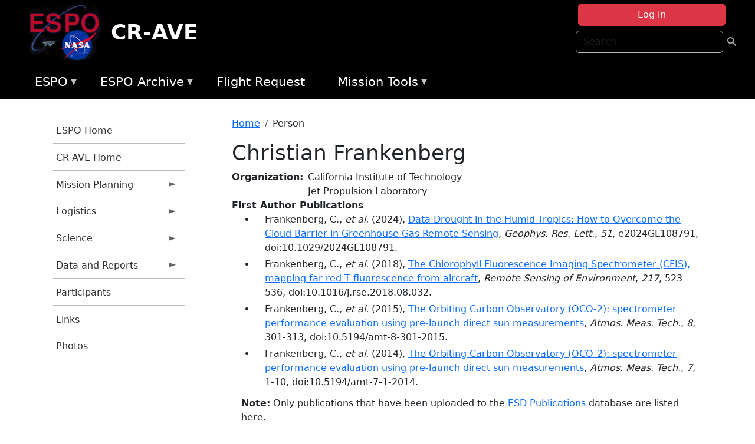

--- FILE ---
content_type: text/html; charset=UTF-8
request_url: https://espo.nasa.gov/ave-costarica2/person/Christian_Frankenberg
body_size: 13940
content:

<!DOCTYPE html>
<html lang="en" dir="ltr" class="h-100">
  <head>
    <meta charset="utf-8" />
<meta name="Generator" content="Drupal 10 (https://www.drupal.org)" />
<meta name="MobileOptimized" content="width" />
<meta name="HandheldFriendly" content="true" />
<meta name="viewport" content="width=device-width, initial-scale=1.0" />
<link rel="icon" href="/themes/custom/espo_bootstrap/favicon.ico" type="image/vnd.microsoft.icon" />
<link rel="canonical" href="https://espo.nasa.gov/ave-costarica2/person/Christian_Frankenberg" />
<link rel="shortlink" href="https://espo.nasa.gov/ave-costarica2/node/26846" />

    <title>Christian Frankenberg | CR-AVE</title>
    <link rel="stylesheet" media="all" href="/sites/default/files/css/css_8iS59-iFV4Ohbt0MayNSlZrpbbeznGtRAmJwQfrplk4.css?delta=0&amp;language=en&amp;theme=espo_bootstrap&amp;include=[base64]" />
<link rel="stylesheet" media="all" href="/sites/default/files/css/css_UpeU-hBailEe75_NONjXVIw3AWzsJfVPlGm_ZbzYorY.css?delta=1&amp;language=en&amp;theme=espo_bootstrap&amp;include=[base64]" />

    <script src="/sites/default/files/js/js_ydoQoqG9T2cd9o9r_HQd_vZ9Ydkq5rB_dRzJgFpmOB0.js?scope=header&amp;delta=0&amp;language=en&amp;theme=espo_bootstrap&amp;include=[base64]"></script>
<script src="https://dap.digitalgov.gov/Universal-Federated-Analytics-Min.js?agency=NASA&amp;subagency=ARC&amp;cto=12" async id="_fed_an_ua_tag" type="text/javascript"></script>
<script src="https://use.fontawesome.com/releases/v6.4.0/js/all.js" defer crossorigin="anonymous"></script>
<script src="https://use.fontawesome.com/releases/v6.4.0/js/v4-shims.js" defer crossorigin="anonymous"></script>

  </head>
  <body class="path-node page-node-type-person   d-flex flex-column h-100">
        <div class="visually-hidden-focusable skip-link p-3 container">
      <a href="#main-content" class="p-2">
        Skip to main content
      </a>
    </div>
    
    <!-- <div class="dialog-off-canvas-main-canvas" data-off-canvas-main-canvas> -->
    
<header>
        <div class="region region-header">
	<div id="block-espo-bootstrap-account-menu" class="contextual-region block block-menu-block block-menu-blockaccount">
  
    <div data-contextual-id="block:block=espo_bootstrap_account_menu:langcode=en&amp;domain_microsite_base_path=ave-costarica2|menu:menu=account:langcode=en&amp;domain_microsite_base_path=ave-costarica2" data-contextual-token="8pjYFBlC0OaI_J6PtmyKM4wmEEgGycV63jC3enLKiuc" data-drupal-ajax-container=""></div>
      <p><div><div class="espo-ajax-login-wrapper"><a href="/ave-costarica2/espo-auth/ajax-login" class="button button--danger use-ajax" style="margin-top:-10px; width:250px;" data-dialog-type="dialog" data-dialog-renderer="off_canvas" data-dialog-options="{&quot;width&quot;:&quot;auto&quot;}">Log in</a></div></div>
</p>
  </div>
<div class="search-block-form contextual-region block block-search container-inline" data-drupal-selector="search-block-form" id="block-espo-bootstrap-search-form-block" role="search">
  
    <div data-contextual-id="block:block=espo_bootstrap_search_form_block:langcode=en&amp;domain_microsite_base_path=ave-costarica2" data-contextual-token="_6q2eOUVki9srcOtZkBMAIdUKNspyM_g6kXmB_rB7xs" data-drupal-ajax-container=""></div>
      <form data-block="header" action="/ave-costarica2/search/node" method="get" id="search-block-form" accept-charset="UTF-8">
  <div class="js-form-item form-item js-form-type-search form-type-search js-form-item-keys form-item-keys form-no-label">
      <label for="edit-keys" class="visually-hidden">Search</label>
        
  <input title="Enter the terms you wish to search for." placeholder="Search" data-drupal-selector="edit-keys" type="search" id="edit-keys" name="keys" value="" size="15" maxlength="128" class="form-search form-control" />


        </div>
<div data-drupal-selector="edit-actions" class="form-actions js-form-wrapper form-wrapper" id="edit-actions">
        <input data-drupal-selector="edit-submit" type="submit" id="edit-submit" value=" " class="button js-form-submit form-submit btn btn-primary" />

</div>

</form>

  </div>
<div id="block-espo-bootstrap-branding" class="contextual-region block block-system block-system-branding-block">
  
    <div data-contextual-id="block:block=espo_bootstrap_branding:langcode=en&amp;domain_microsite_base_path=ave-costarica2" data-contextual-token="pF3ocnwmy9cnOxOZATtoRmGGxAa9G9uW2k4vUBD4mFQ" data-drupal-ajax-container=""></div>
  <div class="navbar-brand d-flex align-items-center">

    <a href="/ave-costarica2" title="Home" rel="home" class="site-logo d-block">
    <img src="/themes/custom/espo_bootstrap/espo_logo.png" alt="Home" fetchpriority="high" />
  </a>
  
  <div>
        <a href="/ave-costarica2" title="Home" rel="home" class="site-title">
      CR-AVE
    </a>
    
      </div>
</div>
</div>

    </div>


    	<nav class="navbar navbar-expand-lg navbar-dark text-light bg-dark">
	    

	     <!-- remove toggle --- <button class="navbar-toggler collapsed" type="button" data-bs-toggle="collapse"
			data-bs-target="#navbarSupportedContent" aria-controls="navbarSupportedContent"
			aria-expanded="false" aria-label="Toggle navigation"> 
		    <span class="navbar-toggler-icon"></span>
		</button> --- -->

		<div class="<!--collapse navbar-collapse-->" id="navbarSupportedContent">
		        <div class="region region-nav-main">
	<div data-drupal-messages-fallback class="hidden"></div>
<div id="block-espo-bootstrap-menu-block-espo-main" class="contextual-region block block-superfish block-superfishespo-main">
  
    <div data-contextual-id="block:block=espo_bootstrap_menu_block_espo_main:langcode=en&amp;domain_microsite_base_path=ave-costarica2|menu:menu=espo-main:langcode=en&amp;domain_microsite_base_path=ave-costarica2" data-contextual-token="0_oaii0f2PbjlRMsJ8GRtn6WpxQnpVicuDG6bU1oCQ4" data-drupal-ajax-container=""></div>
      
<ul id="superfish-espo-main" class="menu sf-menu sf-espo-main sf-horizontal sf-style-none">
  
<li id="espo-main-menu-link-contentdc0e163f-4c4b-425f-a901-1db930b0d793" class="sf-depth-1 menuparent"><a href="/ave-costarica2/content/Earth_Science_Project_Office" title="Link to the ESPO home page" class="sf-depth-1 menuparent">ESPO</a><ul><li id="espo-main-menu-link-content4441c5c2-3ca8-4d3b-a1de-1cdf4c64e04f" class="sf-depth-2 sf-no-children"><a href="/ave-costarica2/espo_missions" title="All ESPO managed missions" class="sf-depth-2">Missions</a></li><li id="espo-main-menu-link-contentf933ab82-87ed-404c-b3f6-e568197f6036" class="sf-depth-2 sf-no-children"><a href="/ave-costarica2/content/About_ESPO" title="ESPO " class="sf-depth-2">About ESPO</a></li><li id="espo-main-menu-link-contentefe9a1f6-9949-4649-b39b-f7d1ea47f9ac" class="sf-depth-2 sf-no-children"><a href="https://youtu.be/8hCH3IYhn4g" target="_blank" class="sf-depth-2 sf-external">Video about ESPO</a></li><li id="espo-main-menu-link-content98e8aa72-6fc0-4e1d-94b0-c6cc70f6f8c1" class="sf-depth-2 sf-no-children"><a href="/ave-costarica2/content/ESPO_Services_We_Provide" title="ESPO Provided Services" class="sf-depth-2">Services</a></li><li id="espo-main-menu-link-contentfc2fe647-609b-4218-a86f-51c1b62657da" class="sf-depth-2 sf-no-children"><a href="/ave-costarica2/content/Deployment_Sites" title="ESPO Deployment Sites" class="sf-depth-2">Deployment Sites</a></li><li id="espo-main-menu-link-content26d24555-1943-4128-94a2-24fb8597ea4d" class="sf-depth-2 sf-no-children"><a href="/ave-costarica2/aircraft" title="Aircraft " class="sf-depth-2">Aircraft</a></li><li id="espo-main-menu-link-contentec1b417b-238b-4d1e-845b-c09cfde6673b" class="sf-depth-2 sf-no-children"><a href="/ave-costarica2/content/ESPO_Satellite_Platforms" title="Satellites Platforms" class="sf-depth-2">Satellites</a></li><li id="espo-main-menu-link-content1082d970-20a4-4bb5-b01a-c5a7381406c7" class="sf-depth-2 sf-no-children"><a href="/ave-costarica2/content/Links" class="sf-depth-2">Links</a></li></ul></li><li id="espo-main-menu-link-content5818f24e-a2a0-46c5-a9f4-adab70f8110f" class="sf-depth-1 menuparent"><a href="/ave-costarica2/content/Welcome_to_the_ESPO_Data_Archive" class="sf-depth-1 menuparent">ESPO Archive</a><ul><li id="espo-main-menu-link-content3eb53381-0ebd-4a69-a8a8-899122a092cd" class="sf-depth-2 sf-no-children"><a href="/ave-costarica2/archive/browse" title="Browse ESPO Archive" class="sf-depth-2">Browse</a></li><li id="espo-main-menu-link-content4b184493-ee0d-4257-aabf-bcc3e0de8c69" class="sf-depth-2 sf-no-children"><a href="/ave-costarica2/archive/help" title="ESPO Archive Help" class="sf-depth-2">Help</a></li></ul></li><li id="espo-main-menu-link-content68331089-c0ca-4e30-8f87-bcc3a4076701" class="sf-depth-1 sf-no-children"><a href="/ave-costarica2/sofrs" title="Suborbital Flight Request System" class="sf-depth-1">Flight Request</a></li><li id="espo-main-menu-link-contentf178bb8e-0a68-4a9b-856e-769bf20eea99" class="sf-depth-1 menuparent"><a href="/ave-costarica2/content/Mission_Tools" title="Airborne Science Mission Tool Suite" class="sf-depth-1 menuparent">Mission Tools</a><ul><li id="espo-main-menu-link-content4e526c3c-8dab-4815-b80c-931b502bfcd1" class="sf-depth-2 sf-no-children"><a href="/ave-costarica2/content/ASP_Mission_Tools_Suite" class="sf-depth-2">ASP Mission Tool Suite</a></li></ul></li>
</ul>

  </div>

    </div>

		    
		</div> 
	    		</div>
	</nav>
    </header>
<!--Highlighted (new) -->

    
<!--End Highlighted-->



<main role="main">

    <a id="main-content" tabindex="-1"></a>
    
    
    

    <div class="container">
	<div class="row g-0">
	    		<div class="order-1 order-lg-1 col-12 col-lg-3 col-xxl-2">
		        <div class="region region-sidebar-first">
	<div id="block-espo-bootstrap-menu-block-cr-ave" class="contextual-region block block-superfish block-superfishcr-ave">
  
    <div data-contextual-id="block:block=espo_bootstrap_menu_block_cr_ave:langcode=en&amp;domain_microsite_base_path=ave-costarica2|menu:menu=cr-ave:langcode=en&amp;domain_microsite_base_path=ave-costarica2" data-contextual-token="P5gDTjD6Fczj8FtlrJMpcleNj8T0Flv2ecv1jkHHBkg" data-drupal-ajax-container=""></div>
      
<ul id="superfish-cr-ave" class="menu sf-menu sf-cr-ave sf-vertical sf-style-none">
  
<li id="cr-ave-menu-link-content7d356932-dad7-4e17-bb8f-b138999e06bf" class="sf-depth-1 sf-no-children"><a href="/ave-costarica2/content/Earth_Science_Project_Office" title="ESPO homepage" class="sf-depth-1">ESPO Home</a></li><li id="cr-ave-menu-link-contentac2f3fa8-1f45-4787-88ab-628572500d35" class="sf-depth-1 sf-no-children"><a href="/ave-costarica2" title="Homepage for the CR-AVE mission website." class="sf-depth-1">CR-AVE Home</a></li><li id="cr-ave-menu-link-content249c3f82-4fc2-44f5-b75e-1294465cfd6d" class="sf-depth-1 menuparent"><a href="/ave-costarica2/planning" title="Calendars, schedules, and other mission planning information for CR-AVE." class="sf-depth-1 menuparent">Mission Planning</a><ul><li id="cr-ave-menu-link-contentdd92e1c9-5a4d-40d8-8b8a-658d65ed53fb" class="sf-depth-2 sf-no-children"><a href="/ave-costarica2/calendar" title="Month-by-month calendar for CR-AVE." class="sf-depth-2">Mission Calendar</a></li></ul></li><li id="cr-ave-menu-link-content17587653-77c0-46cb-9c91-4bae89a3886b" class="sf-depth-1 menuparent"><a href="/ave-costarica2/logistics" title="Logistics information for participants in CR-AVE." class="sf-depth-1 menuparent">Logistics</a><ul><li id="cr-ave-menu-link-contentfc3827e4-5448-4041-85fc-33ee2f0dcd6a" class="sf-depth-2 sf-no-children"><a href="/ave-costarica2/content/CR-AVE_Logistics_-_Lodging" title="Lodging addresses and arrangements for CR-AVE." class="sf-depth-2">Lodging</a></li><li id="cr-ave-menu-link-content79fba68e-acb5-41ac-b36c-377a919ae00e" class="sf-depth-2 sf-no-children"><a href="/ave-costarica2/content/CR-AVE_Logistics_-_Lab_Layouts" title="Layouts of laboratory spaces for CR-AVE." class="sf-depth-2">Lab Layouts</a></li></ul></li><li id="cr-ave-menu-link-content1339ef4d-1e2c-4ed8-a206-26102cb7d717" class="sf-depth-1 menuparent"><a href="/ave-costarica2/science" title="Information about the scientific goals and results for CR-AVE." class="sf-depth-1 menuparent">Science</a><ul><li id="cr-ave-menu-link-content9eae720e-2a5c-4758-856a-85b2a72caeaa" class="sf-depth-2 sf-no-children"><a href="/ave-costarica2/content/CR-AVE_Science_Overview" title="Overview of the science objectives for CR-AVE." class="sf-depth-2">Science Overview</a></li><li id="cr-ave-menu-link-contente54b3da4-e5ab-4a56-a592-c26ea1979c05" class="sf-depth-2 sf-no-children"><a href="/ave-costarica2/content/CR-AVE_Science_Instruments" title="Instruments participating in CR-AVE." class="sf-depth-2">Instruments</a></li><li id="cr-ave-menu-link-content6128d152-6b7e-47ec-b61a-2c69f744bf24" class="sf-depth-2 sf-no-children"><a href="/ave-costarica2/content/CR-AVE_Science_-_Flight_Docs" title="Flight Docs for CR-AVE" class="sf-depth-2">Flight Docs</a></li></ul></li><li id="cr-ave-menu-link-content7c7c54b5-9d3b-4bf8-b8ce-ac011bce295e" class="sf-depth-1 menuparent"><a href="/ave-costarica2/data_and_reports" title="Data and Reports information for CR-AVE" class="sf-depth-1 menuparent">Data and Reports</a><ul><li id="cr-ave-menu-link-contentea580cc3-7483-4a1a-9de1-61235a521a7d" class="sf-depth-2 sf-no-children"><a href="/ave-costarica2/content/CR-AVE_Data_Protocol" title="Data Protocol for CR-AVE" class="sf-depth-2">Data Protocol</a></li><li id="cr-ave-menu-link-content099de959-ea3c-4872-ab6b-a53720392825" class="sf-depth-2 sf-no-children"><a href="/ave-costarica2/archive/browse/cr_ave" title="Archive data for CR-AVE." class="sf-depth-2">Data Archive</a></li><li id="cr-ave-menu-link-contentb909c000-418e-4301-85c0-86795b409ade" class="sf-depth-2 sf-no-children"><a href="/ave-costarica2/content/CR-AVE_Presentations" title="Presentations for CR-AVE" class="sf-depth-2">Presentations</a></li></ul></li><li id="cr-ave-menu-link-content5696d8b2-cf4a-4ed6-9c74-d1c55ae83228" class="sf-depth-1 sf-no-children"><a href="/ave-costarica2/mission_group/CR-AVE" title="List of participants in CR-AVE." class="sf-depth-1">Participants</a></li><li id="cr-ave-menu-link-content4cca7e7d-022f-4b32-923d-3123b0788baa" class="sf-depth-1 sf-no-children"><a href="/ave-costarica2/content/CR-AVE_Links" title="External links related to CR-AVE" class="sf-depth-1">Links</a></li><li id="cr-ave-menu-link-content35f5929f-544c-4508-9848-802d1ad15044" class="sf-depth-1 sf-no-children"><a href="/ave-costarica2/mission-gallery" title="Photograph galleries for CR-AVE." class="sf-depth-1">Photos</a></li>
</ul>

  </div>

    </div>

		</div>
	    
	    <div class="order-2 order-lg-2 col-12 col-lg-9 col-xxl-10" id="main_content">
		        <div class="region region-breadcrumb">
	<div id="block-espo-bootstrap-breadcrumbs" class="contextual-region block block-system block-system-breadcrumb-block">
  
    <div data-contextual-id="block:block=espo_bootstrap_breadcrumbs:langcode=en&amp;domain_microsite_base_path=ave-costarica2" data-contextual-token="BfiA1kx_fxR0F35wAIKfGT4dspmNbqfimjQpDCIB_mI" data-drupal-ajax-container=""></div>
        <nav aria-label="breadcrumb">
    <h2 id="system-breadcrumb" class="visually-hidden">Breadcrumb</h2>
    <ol class="breadcrumb">
    		    <li class="breadcrumb-item">
				    <a href="/ave-costarica2">Home</a>
			    </li>
	    		    <li class="breadcrumb-item">
				    Person
			    </li>
	        </ol>
  </nav>

  </div>

    </div>

	
  	        <div class="region region-page-title">
	<div id="block-espo-bootstrap-page-title" class="contextual-region block block-core block-page-title-block">
  
    <div data-contextual-id="block:block=espo_bootstrap_page_title:langcode=en&amp;domain_microsite_base_path=ave-costarica2" data-contextual-token="V_4Na_gBInJEV9kIYFT6r3r1Nxi94D5vAh8aM-HxW9w" data-drupal-ajax-container=""></div>
      
<h1><span class="field field--name-title field--type-string field--label-hidden">Christian Frankenberg</span>
</h1>


  </div>

    </div>

			    <div class="region region-content">
	<div id="block-espo-bootstrap-system-main-block" class="block block-system block-system-main-block">
  
    
      
<article class="contextual-region node node--type-person node--view-mode-full">

    
        <div data-contextual-id="node:node=26846:changed=1690557685&amp;langcode=en&amp;domain_microsite_base_path=ave-costarica2" data-contextual-token="4UkDC09p0SihTLUCZ4t82rg1_uY2bK4wCPUeLZK7oE4" data-drupal-ajax-container=""></div>

    
    <div>
	
  <div class="field field--name-f-person-textorterm-org field--type-textorterm field--label-inline clearfix">
    <div class="field__label">Organization</div>
          <div class="field__items">
              <div class="field__item">California Institute of Technology</div>
          <div class="field__item">Jet Propulsion Laboratory</div>
              </div>
      </div>

  <div class="field field--name-extra-field-person-pubs-primary field--type-extra-field field--label-above">
    <div class="field__label">First Author Publications</div>
          <div class="field__items">
              <div class="field__item"><div class="item-list"><ul><li>
            <div class="field field--name-f-pub-citation field--type-pub-citation field--label-hidden field__item">Frankenberg, C., <i>et al.</i> (2024), <a href=/ave-costarica2/content/Data_Drought_in_the_Humid_Tropics_How_to_Overcome_the_Cloud_Barrier_in_Greenhouse_Gas_Remote>Data Drought in the Humid Tropics: How to Overcome the Cloud Barrier in Greenhouse Gas Remote Sensing</a>, <i>Geophys. Res. Lett.</i>, <i>51</i>, e2024GL108791, doi:10.1029/2024GL108791.</div>
      </li><li>
            <div class="field field--name-f-pub-citation field--type-pub-citation field--label-hidden field__item">Frankenberg, C., <i>et al.</i> (2018), <a href=/ave-costarica2/content/The_Chlorophyll_Fluorescence_Imaging_Spectrometer_CFIS_mapping_far_red_T_fluorescence_from>The Chlorophyll Fluorescence Imaging Spectrometer (CFIS), mapping far red T fluorescence from aircraft</a>, <i>Remote Sensing of Environment</i>, <i>217</i>, 523-536, doi:10.1016/j.rse.2018.08.032.</div>
      </li><li>
            <div class="field field--name-f-pub-citation field--type-pub-citation field--label-hidden field__item">Frankenberg, C., <i>et al.</i> (2015), <a href=/ave-costarica2/content/The_Orbiting_Carbon_Observatory_OCO-2_spectrometer_performance_evaluation_using_pre-launch>The Orbiting Carbon Observatory (OCO-2): spectrometer performance evaluation using pre-launch direct sun measurements</a>, <i>Atmos. Meas. Tech.</i>, <i>8</i>, 301-313, doi:10.5194/amt-8-301-2015.</div>
      </li><li>
            <div class="field field--name-f-pub-citation field--type-pub-citation field--label-hidden field__item">Frankenberg, C., <i>et al.</i> (2014), <a href=/ave-costarica2/content/The_Orbiting_Carbon_Observatory_OCO-2_spectrometer_performance_evaluation_using_pre-launch_0>The Orbiting Carbon Observatory (OCO-2): spectrometer performance evaluation using pre-launch direct sun measurements</a>, <i>Atmos. Meas. Tech.</i>, <i>7</i>, 1-10, doi:10.5194/amt-7-1-2014.</div>
      </li></ul></div></div>
          <div class="field__item"><b>Note:</b> Only publications that have been uploaded to the <a href="http://esdpubs.nasa.gov">ESD Publications</a> database are listed here.</div>
              </div>
      </div>

  <div class="field field--name-extra-field-person-pubs-other field--type-extra-field field--label-above">
    <div class="field__label">Co-Authored Publications</div>
          <div class="field__items">
              <div class="field__item"><div class="item-list"><ul><li>
            <div class="field field--name-f-pub-citation field--type-pub-citation field--label-hidden field__item">Wang, Y., <i>et al.</i> (2024), <a href=/ave-costarica2/content/Beyond_the_visible_Accounting_for_ultraviolet_and_far-%C2%ADred_radiation_in_vegetation>Beyond the visible: Accounting for ultraviolet and far-­red radiation in vegetation productivity and surface energy budgets</a>, doi:10.1111/gcb.17346.</div>
      </li><li>
            <div class="field field--name-f-pub-citation field--type-pub-citation field--label-hidden field__item">Wang, Y., and C. Frankenberg (2024), <a href=/ave-costarica2/content/Toward_More_Accurate_Modeling_of_Canopy_Radiative_Transfer_and_Leaf_Electron_Transport_in>Toward More Accurate Modeling of Canopy Radiative Transfer and Leaf Electron Transport in Land Surface Modeling</a>, <i>Earth&#039;s Future</i>, <i>16</i>, e2023MS003992, doi:10.1029/2023MS003992.</div>
      </li><li>
            <div class="field field--name-f-pub-citation field--type-pub-citation field--label-hidden field__item">Yao, Y., <i>et al.</i> (2024), <a href=/ave-costarica2/content/Investigating_Diurnal_and_Seasonal_Cycles_of_Vegetation_Optical_Depth_Retrieved_From_GNSS>Investigating Diurnal and Seasonal Cycles of Vegetation Optical Depth Retrieved From GNSS Signals in a Broadleaf Forest</a>, <i>Geophys. Res. Lett.</i>, <i>51</i>, e2023GL107121, doi:10.1029/2023GL107121.</div>
      </li><li>
            <div class="field field--name-f-pub-citation field--type-pub-citation field--label-hidden field__item">Humphrey, V., and C. Frankenberg (2023), <a href=/ave-costarica2/content/Continuous_ground_monitoring_of_vegetation_optical_depth_and_water_content_with_GPS_signals>Continuous ground monitoring of vegetation optical depth and water content with GPS signals</a>, <i>Biogeosciences</i>, doi:10.5194/bg-20-1789-2023.</div>
      </li><li>
            <div class="field field--name-f-pub-citation field--type-pub-citation field--label-hidden field__item">Jacob, D.J., <i>et al.</i> (2023), <a href=/ave-costarica2/content/Quantifying_methane_emissions_from_the_global_scale_down_to_point_sources_using_satellite>Quantifying methane emissions from the global scale down to point sources using satellite observations of atmospheric methane</a>, <i>Atmos. Chem. Phys.</i>, doi:10.5194/acp-22-9617-2022.</div>
      </li><li>
            <div class="field field--name-f-pub-citation field--type-pub-citation field--label-hidden field__item">Luis, K., <i>et al.</i> (2023), <a href=/ave-costarica2/content/First_Light_Demonstration_of_Red_Solar_Induced_Fluorescence_for_Harmful_Algal_Bloom>First Light Demonstration of Red Solar Induced Fluorescence for Harmful Algal Bloom Monitoring</a>, <i>Geophys. Res. Lett.</i>.</div>
      </li><li>
            <div class="field field--name-f-pub-citation field--type-pub-citation field--label-hidden field__item">Yin, Y., <i>et al.</i> (2023), <a href=/ave-costarica2/content/Authors_some_Unequal_exposure_to_heatwaves_in_Los_Angeles_Impact_rights_reserved_exclusive>Authors, some Unequal exposure to heatwaves in Los Angeles: Impact rights reserved; exclusive licensee of uneven green spaces American Association for the Advancement of Science. No claim to</a>, <i>Yin et al., Sci. Adv.</i>, <i>9</i>, 2023.</div>
      </li><li>
            <div class="field field--name-f-pub-citation field--type-pub-citation field--label-hidden field__item">Braghiere, R.K., <i>et al.</i> (2021), <a href=/ave-costarica2/content/Accounting_for_canopy_structure_improves_hyperspectral_radiative_transfer_and_sun-induced>Accounting for canopy structure improves hyperspectral radiative transfer and sun-induced chlorophyll fluorescence representations in a new generation Earth System model</a>, <i>Remote Sensing of Environment</i>, <i>261</i>, 112497, doi:10.1016/j.rse.2021.112497.</div>
      </li><li>
            <div class="field field--name-f-pub-citation field--type-pub-citation field--label-hidden field__item">Turner, A.J., <i>et al.</i> (2021), <a href=/ave-costarica2/content/Observed_Impacts_of_COVID-19_on_Urban_CO2_Emissions>Observed Impacts of COVID-19 on Urban CO2 Emissions</a>, <i>Geophys. Res. Lett.</i>.</div>
      </li><li>
            <div class="field field--name-f-pub-citation field--type-pub-citation field--label-hidden field__item">Yin, Y., <i>et al.</i> (2021), <a href=/ave-costarica2/content/Fire_decline_in_dry_tropical_ecosystems_enhances_decadal_land_carbon_sink_0>Fire decline in dry tropical ecosystems enhances decadal land carbon sink</a>, <i>Nature</i>, doi:10.1038/s41467-020-15852-2.</div>
      </li><li>
            <div class="field field--name-f-pub-citation field--type-pub-citation field--label-hidden field__item">Nguyen, N.H., <i>et al.</i> (2020), <a href=/ave-costarica2/content/Effects_of_Chemical_Feedbacks_on_Decadal_Methane_Emissions_Estimates>Effects of Chemical Feedbacks on Decadal Methane Emissions Estimates</a>, <i>Geophys. Res. Lett.</i>, <i>47</i>, 1-13, doi:10.1029/2019GL085706.</div>
      </li><li>
            <div class="field field--name-f-pub-citation field--type-pub-citation field--label-hidden field__item">Peng, B., <i>et al.</i> (2020), <a href=/ave-costarica2/content/Assessing_the_benefit_of_satellite-based_Solar-Induced_Chlorophyll_T_Fluorescence_in_crop>Assessing the benefit of satellite-based Solar-Induced Chlorophyll T Fluorescence in crop yield prediction</a>, <i>Int J Appl  Earth Obs Geoinformation</i>, <i>90</i>, 102126, doi:10.1016/j.jag.2020.102126.</div>
      </li><li>
            <div class="field field--name-f-pub-citation field--type-pub-citation field--label-hidden field__item">Turner, A.J., <i>et al.</i> (2020), <a href=/ave-costarica2/content/manuscript_submitted_to_Geophysical_Research_Letters_Extreme_events_driving_year-to-year>manuscript submitted to Geophysical Research Letters Extreme events driving year-to-year differences in gross primary productivity across the US</a>, <i>CC_BY_NC_ND_4.0 , First posted online: Tue</i>, 36, doi:10.1002/essoar.10504378.1.</div>
      </li><li>
            <div class="field field--name-f-pub-citation field--type-pub-citation field--label-hidden field__item">Turner, A.J., <i>et al.</i> (2020), <a href=/ave-costarica2/content/A_double_peak_in_the_seasonality_of_California%E2%80%99s_photosynthesis_as_observed_from_space>A double peak in the seasonality of California’s photosynthesis as observed from space</a>, <i>Biogeosciences</i>, <i>17</i>, 405-422, doi:10.5194/bg-17-405-2020.</div>
      </li><li>
            <div class="field field--name-f-pub-citation field--type-pub-citation field--label-hidden field__item">Whelan, M., <i>et al.</i> (2020), <a href=/ave-costarica2/content/Two_scientific_communities_striving_for_a_common_cause_innovations_in_carbon_cycle_science>Two scientific communities striving for a common cause: innovations in carbon cycle science</a>, <i>Bull. Am. Meteorol. Soc.</i>, doi:10.1175/BAMS-D-19-0306.1.</div>
      </li><li>
            <div class="field field--name-f-pub-citation field--type-pub-citation field--label-hidden field__item">Yin, Y., <i>et al.</i> (2020), <a href=/ave-costarica2/content/This_is_an_open_access_article_under_the_terms_of_the_Creative_Commons_Attribution>This is an open access article under the terms of the Creative Commons Attribution‐NonCommercial License, which permits use, distribution and reproduction in any medium, provided the original work is properly cited and is not used for commercial purposes.</a>, <i>Agu</i>, <i>1</i>, 15.</div>
      </li><li>
            <div class="field field--name-f-pub-citation field--type-pub-citation field--label-hidden field__item">Yin, Y., <i>et al.</i> (2020), <a href=/ave-costarica2/content/Fire_decline_in_dry_tropical_ecosystems_enhances_decadal_land_carbon_sink>Fire decline in dry tropical ecosystems enhances decadal land carbon sink</a>, <i>Nature</i>, doi:10.1038/s41467-020-15852-2.</div>
      </li><li>
            <div class="field field--name-f-pub-citation field--type-pub-citation field--label-hidden field__item">Zhang, Z., <i>et al.</i> (2020), <a href=/ave-costarica2/content/The_potential_of_satellite_FPAR_product_for_GPP_estimation_An_indirect_T_evaluation_using>The potential of satellite FPAR product for GPP estimation: An indirect T evaluation using solar-induced chlorophyll fluorescence ⁎</a>, <i>Remote Sensing of Environment</i>, <i>240</i>, 111686, doi:10.1016/j.rse.2020.111686.</div>
      </li><li>
            <div class="field field--name-f-pub-citation field--type-pub-citation field--label-hidden field__item">Bacour, C., <i>et al.</i> (2019), <a href=/ave-costarica2/content/Differences_Between_OCO%E2%80%902_and_GOME%E2%80%902_SIF_Products_From_a_Model%E2%80%90Data_Fusion_Perspective>Differences Between OCO‐2 and GOME‐2 SIF Products From a Model‐Data Fusion Perspective</a>, <i>J. Geophys. Res.</i>, <i>124</i>, 3143-3157, doi:10.1029/2018JG004938.</div>
      </li><li>
            <div class="field field--name-f-pub-citation field--type-pub-citation field--label-hidden field__item">Cusworth, D.H., <i>et al.</i> (2019), <a href=/ave-costarica2/content/Potential_of_next-generation_imaging_spectrometers_to_detect_and_quantify_methane_point>Potential of next-generation imaging spectrometers to detect and quantify methane point sources from space</a>, <i>Atmos. Meas. Tech.</i>, <i>12</i>, 5655-5668, doi:10.5194/amt-12-5655-2019.</div>
      </li><li>
            <div class="field field--name-f-pub-citation field--type-pub-citation field--label-hidden field__item">Magney, T.S., <i>et al.</i> (2019), <a href=/ave-costarica2/content/Mechanistic_evidence_for_tracking_the_seasonality_of_photosynthesis_with_solar-induced>Mechanistic evidence for tracking the seasonality of photosynthesis with solar-induced fluorescence</a>, <i>Proc. Natl. Acad. Sci.</i>, <i>116</i>, 11640-11645, doi:10.1073/pnas.1900278116.</div>
      </li><li>
            <div class="field field--name-f-pub-citation field--type-pub-citation field--label-hidden field__item">Magney, T.S., <i>et al.</i> (2019), <a href=/ave-costarica2/content/Mechanistic_evidence_for_tracking_the_seasonality_of_photosynthesis_with_solar-induced_0>Mechanistic evidence for tracking the seasonality of photosynthesis with solar-induced fluorescence</a>, <i>Proc. Natl. Acad. Sci.</i>, doi:10.</div>
      </li><li>
            <div class="field field--name-f-pub-citation field--type-pub-citation field--label-hidden field__item">Mohammeda, G.H., <i>et al.</i> (2019), <a href=/ave-costarica2/content/Remote_sensing_of_solar-induced_chlorophyll_fluorescence_SIF_in_T_vegetation_50_years_of>Remote sensing of solar-induced chlorophyll fluorescence (SIF) in T vegetation: 50 years of progress</a>, <i>Remote Sensing of Environment</i>, <i>231</i>, 111177, doi:10.1016/j.rse.2019.04.030.</div>
      </li><li>
            <div class="field field--name-f-pub-citation field--type-pub-citation field--label-hidden field__item">Parazoo, N., <i>et al.</i> (2019), <a href=/ave-costarica2/content/Towards_a_harmonized_long%E2%80%90term_spaceborne_record_of_far%E2%80%90red_solar%E2%80%90induced_fluorescence>Towards a harmonized long‐term spaceborne record of far‐red solar‐induced fluorescence</a>, <i>J. Geophys. Res.</i>, <i>124</i>, 2518-2539.</div>
      </li><li>
            <div class="field field--name-f-pub-citation field--type-pub-citation field--label-hidden field__item">Raczka, B., <i>et al.</i> (2019), <a href=/ave-costarica2/content/lead_to_differences_between_this_version_and_the_Version_of_Record_Please_cite_this_article>lead to differences between this version and the Version of Record. Please cite this article as</a>, <i>J. Geophys. Res.</i>, doi:10.1029/2018JG004883.</div>
      </li><li>
            <div class="field field--name-f-pub-citation field--type-pub-citation field--label-hidden field__item">Köehler, P., <i>et al.</i> (2018), <a href=/ave-costarica2/content/Global_retrievals_of_solar-induced_chlorophyll_fluorescence_with_TROPOMI_First_results_and>Global retrievals of solar-induced chlorophyll fluorescence with TROPOMI: First results and intersensor comparison to OCO-2</a>, <i>Geophys. Res. Lett.</i>, <i>45</i>, 10,456-10,463, doi:10.1029/2018GL079031.</div>
      </li><li>
            <div class="field field--name-f-pub-citation field--type-pub-citation field--label-hidden field__item">O’Dell, C.W., <i>et al.</i> (2018), <a href=/ave-costarica2/content/Improved_retrievals_of_carbon_dioxide_from_Orbiting_Carbon_Observatory-2_with_the_version_8>Improved retrievals of carbon dioxide from Orbiting Carbon Observatory-2 with the version 8 ACOS algorithm</a>, <i>Atmos. Meas. Tech.</i>, <i>11</i>, 6539-6576, doi:10.5194/amt-11-6539-2018.</div>
      </li><li>
            <div class="field field--name-f-pub-citation field--type-pub-citation field--label-hidden field__item">Sun, Y., <i>et al.</i> (2018), <a href=/ave-costarica2/content/Overview_of_Solar-Induced_chlorophyll_Fluorescence_SIF_from_the_Orbiting_T_Carbon>Overview of Solar-Induced chlorophyll Fluorescence (SIF) from the Orbiting T Carbon Observatory-2: Retrieval, cross-mission comparison, and global monitoring for GPP ⁎ ⁎⁎</a>, <i>Remote Sensing of Environment</i>, <i>209</i>, 808-823, doi:10.1016/j.rse.2018.02.016.</div>
      </li><li>
            <div class="field field--name-f-pub-citation field--type-pub-citation field--label-hidden field__item">Zuromski, L.M., <i>et al.</i> (2018), <a href=/ave-costarica2/content/Solar-Induced_Fluorescence_Detects_Interannual_Variation_in_Gross_Primary_Production_of>Solar-Induced Fluorescence Detects Interannual Variation in Gross Primary Production of Coniferous Forests in the Western United States</a>, <i>Geophys. Res. Lett.</i>, <i>45</i>, doi:10.1029/2018GL077906.</div>
      </li><li>
            <div class="field field--name-f-pub-citation field--type-pub-citation field--label-hidden field__item">Crisp, D., <i>et al.</i> (2017), <a href=/ave-costarica2/content/The_on-orbit_performance_of_the_Orbiting_Carbon_Observatory-2_OCO-2_instrument_and_its>The on-orbit performance of the Orbiting Carbon Observatory-2 (OCO-2) instrument and its radiometrically calibrated products</a>, <i>Atmos. Meas. Tech.</i>, <i>10</i>, 59-81, doi:10.5194/amt-10-59-2017.</div>
      </li><li>
            <div class="field field--name-f-pub-citation field--type-pub-citation field--label-hidden field__item">Eldering, A., <i>et al.</i> (2017), <a href=/ave-costarica2/content/R_ES_E_A_RC_H_R_E_MO_T_E_S_E_NS_I_NG_2>R ES E A RC H | R E MO T E S E NS I NG</a>, <i>Science</i>, <i>358</i>, eaam5745, doi:10.1126/science.aam5745.</div>
      </li><li>
            <div class="field field--name-f-pub-citation field--type-pub-citation field--label-hidden field__item">Eldering, A., <i>et al.</i> (2017), <a href=/ave-costarica2/content/The_Orbiting_Carbon_Observatory-2_first_18_months_of_science_data_products>The Orbiting Carbon Observatory-2: first 18 months of science data products</a>, <i>Atmos. Meas. Tech.</i>, <i>10</i>, 549-563, doi:10.5194/amt-10-549-2017.</div>
      </li><li>
            <div class="field field--name-f-pub-citation field--type-pub-citation field--label-hidden field__item">Lee, R.A.M., <i>et al.</i> (2017), <a href=/ave-costarica2/content/Preflight_Spectral_Calibration_of_the_Orbiting_Carbon_Observatory_2>Preflight Spectral Calibration of the Orbiting Carbon Observatory 2</a>, <i>IEEE Trans. Geosci. Remote Sens.</i>, <i>55</i>, 2499-2508, doi:10.1109/TGRS.2016.2645614.</div>
      </li><li>
            <div class="field field--name-f-pub-citation field--type-pub-citation field--label-hidden field__item">Liu, J., <i>et al.</i> (2017), <a href=/ave-costarica2/content/R_ES_E_A_RC_H_R_E_MO_T_E_S_E_NS_I_NG>R ES E A RC H | R E MO T E S E NS I NG</a>, <i>Science</i>, <i>358</i>, eaam5690, doi:10.1126/science.aam5690.</div>
      </li><li>
            <div class="field field--name-f-pub-citation field--type-pub-citation field--label-hidden field__item">Luus, K.A., <i>et al.</i> (2017), <a href=/ave-costarica2/content/Tundra_photosynthesis_captured_by_satellite-observed_solar-induced_chlorophyll_fluorescence>Tundra photosynthesis captured by satellite-observed solar-induced chlorophyll fluorescence</a>, <i>Geophys. Res. Lett.</i>, <i>44</i>, 1564-1573, doi:10.1002/2016GL070842.</div>
      </li><li>
            <div class="field field--name-f-pub-citation field--type-pub-citation field--label-hidden field__item">Sun, K., <i>et al.</i> (2017), <a href=/ave-costarica2/content/Characterization_of_the_OCO-2_instrument_line_shape_functions_using_on-orbit_solar>Characterization of the OCO-2 instrument line shape functions using on-orbit solar measurements</a>, <i>Atmos. Meas. Tech.</i>, <i>10</i>, 939-953, doi:10.5194/amt-10-939-2017.</div>
      </li><li>
            <div class="field field--name-f-pub-citation field--type-pub-citation field--label-hidden field__item">Sun, Y., <i>et al.</i> (2017), <a href=/ave-costarica2/content/R_ES_E_A_RC_H_R_E_MO_T_E_S_E_NS_I_NG_0>R ES E A RC H | R E MO T E S E NS I NG</a>, <i>Science</i>, <i>358</i>, 189, doi:10.1126/science.aam5747.</div>
      </li><li>
            <div class="field field--name-f-pub-citation field--type-pub-citation field--label-hidden field__item">Verma, M., <i>et al.</i> (2017), <a href=/ave-costarica2/content/Effect_of_environmental_conditions_on_the_relationship_between_solar-induced_fluorescence>Effect of environmental conditions on the relationship between solar-induced fluorescence and gross primary productivity at an OzFlux grassland site</a>, <i>J. Geophys. Res.</i>, <i>122</i>, 716-733, doi:10.1002/2016JG003580.</div>
      </li><li>
            <div class="field field--name-f-pub-citation field--type-pub-citation field--label-hidden field__item">Worden, J.R., <i>et al.</i> (2017), <a href=/ave-costarica2/content/Evaluation_and_attribution_of_OCO-2_XCO2_uncertainties>Evaluation and attribution of OCO-2 XCO2 uncertainties</a>, <i>Atmos. Meas. Tech.</i>, <i>10</i>, 2759-2771, doi:10.5194/amt-10-2759-2017.</div>
      </li><li>
            <div class="field field--name-f-pub-citation field--type-pub-citation field--label-hidden field__item">Kulawik, S., <i>et al.</i> (2016), <a href=/ave-costarica2/content/Consistent_evaluation_of_ACOS-GOSAT_BESD-SCIAMACHY_CarbonTracker_and_MACC_through>Consistent evaluation of ACOS-GOSAT, BESD-SCIAMACHY, CarbonTracker, and MACC through comparisons to TCCON</a>, <i>Atmos. Meas. Tech.</i>, <i>9</i>, 683-709, doi:10.5194/amt-9-683-2016.</div>
      </li><li>
            <div class="field field--name-f-pub-citation field--type-pub-citation field--label-hidden field__item">Taylor, T.E., <i>et al.</i> (2016), <a href=/ave-costarica2/content/Orbiting_Carbon_Observatory-2_OCO-2_cloud_screening_algorithms_validation_against_collocated>Orbiting Carbon Observatory-2 (OCO-2) cloud screening algorithms: validation against collocated MODIS and CALIOP data</a>, <i>Atmos. Meas. Tech.</i>, <i>9</i>, 973-989, doi:10.5194/amt-9-973-2016.</div>
      </li><li>
            <div class="field field--name-f-pub-citation field--type-pub-citation field--label-hidden field__item">Joiner, J., <i>et al.</i> (2013), <a href=/ave-costarica2/content/Global_monitoring_of_terrestrial_chlorophyll_fluorescence_from_moderate-spectral-resolution>Global monitoring of terrestrial chlorophyll fluorescence from moderate-spectral-resolution near-infrared satellite measurements: methodology, simulations, and application to GOME-2</a>, <i>Atmos. Meas. Tech.</i>, <i>6</i>, 2803-2823, doi:10.5194/amt-6-2803-2013.</div>
      </li><li>
            <div class="field field--name-f-pub-citation field--type-pub-citation field--label-hidden field__item">Kuai, L., <i>et al.</i> (2013), <a href=/ave-costarica2/content/Profiling_tropospheric_CO2_using_Aura_TES_and_TCCON_instruments>Profiling tropospheric CO2 using Aura TES and TCCON instruments</a>, <i>Atmos. Meas. Tech.</i>, <i>6</i>, 63-79.</div>
      </li><li>
            <div class="field field--name-f-pub-citation field--type-pub-citation field--label-hidden field__item">Mandrake, L., <i>et al.</i> (2013), <a href=/ave-costarica2/content/Semi-autonomous_sounding_selection_for_OCO-2>Semi-autonomous sounding selection for OCO-2</a>, <i>Atmos. Meas. Tech.</i>, <i>6</i>, 2851-2864, doi:10.5194/amt-6-2851-2013.</div>
      </li><li>
            <div class="field field--name-f-pub-citation field--type-pub-citation field--label-hidden field__item">Oshchepkov, S., <i>et al.</i> (2013), <a href=/ave-costarica2/content/Effects_of_atmospheric_light_scattering_on_spectroscopic_observations_of_greenhouse_gases>Effects of atmospheric light scattering on spectroscopic observations of greenhouse gases from space. Part 2: Algorithm intercomparison in the GOSAT data processing for CO2 retrievals over TCCON sites</a>, <i>J. Geophys. Res.</i>, <i>118</i>, 1493-1512, doi:10.1002/jgrd.50146.</div>
      </li><li>
            <div class="field field--name-f-pub-citation field--type-pub-citation field--label-hidden field__item">Worden, H.M., <i>et al.</i> (2013), <a href=/ave-costarica2/content/Decadal_record_of_satellite_carbon_monoxide_observations>Decadal record of satellite carbon monoxide observations</a>, <i>Atmos. Chem. Phys.</i>, <i>13</i>, 837-850, doi:10.5194/acp-13-837-2013.</div>
      </li><li>
            <div class="field field--name-f-pub-citation field--type-pub-citation field--label-hidden field__item">Lee, J.-E., <i>et al.</i> (2012), <a href=/ave-costarica2/content/Asian_monsoon_hydrometeorology_from_TES_and_SCIAMACHY_water_vapor_isotope_measurements_and>Asian monsoon hydrometeorology from TES and SCIAMACHY water vapor isotope measurements and LMDZ simulations: Implications for speleothem climate record interpretation</a>, <i>J. Geophys. Res.</i>, <i>117</i>, D15112, doi:10.1029/2011JD017133.</div>
      </li><li>
            <div class="field field--name-f-pub-citation field--type-pub-citation field--label-hidden field__item">O’Dell, C.W., <i>et al.</i> (2012), <a href=/ave-costarica2/content/The_ACOS_CO2_retrieval_algorithm_%E2%80%93_Part_1_Description_and_validation_against_synthetic>The ACOS CO2 retrieval algorithm – Part 1: Description and validation against synthetic observations</a>, <i>Atmos. Meas. Tech.</i>, <i>5</i>, 99-121, doi:10.5194/amt-5-99-2012.</div>
      </li><li>
            <div class="field field--name-f-pub-citation field--type-pub-citation field--label-hidden field__item">Risi, C., <i>et al.</i> (2012), <a href=/ave-costarica2/content/Process-evaluation_of_tropospheric_humidity_simulated_by_general_circulation_models_using>Process-evaluation of tropospheric humidity simulated by general circulation models using water vapor isotopologues: 1. Comparison between models and observations</a>, <i>J. Geophys. Res.</i>, <i>117</i>, D05303, doi:10.1029/2011JD016621.</div>
      </li><li>
            <div class="field field--name-f-pub-citation field--type-pub-citation field--label-hidden field__item">Butz, A., <i>et al.</i> (2011), <a href=/ave-costarica2/content/Toward_accurate_CO2_and_CH4_observations_from_GOSAT>Toward accurate CO2 and CH4 observations from GOSAT</a>, <i>Geophys. Res. Lett.</i>, <i>38</i>, L14812, doi:10.1029/2011GL047888.</div>
      </li></ul></div></div>
          <div class="field__item"><b>Note:</b> Only publications that have been uploaded to the <a href="http://esdpubs.nasa.gov">ESD Publications</a> database are listed here.</div>
              </div>
      </div>

    </div>

</article>

  </div>

    </div>

	    </div>
	    	    	</div>




    </div>


    <!-- Start Middle Widget (new) -->
        <!--End Middle Widget -->

    <!-- Start bottom -->
        <!--End Bottom -->
</div>

</main>



<!-- start: Footer (new) -->
    <div class="footerwidget">
	<div class="container">

	    <div class="row">

		<!-- Start Footer First Region -->
		<div class ="col-md-4 footer-1">
		    			    <div class="region region-footer-first">
	<div id="block-nasafooter" class="contextual-region block block-block-content block-block-content1531fb96-1564-448e-916e-7e0ede4ce10f">
  
    <div data-contextual-id="block:block=nasafooter:langcode=en&amp;domain_microsite_base_path=tc4|block_content:block_content=22:changed=1729042695&amp;langcode=en&amp;domain_microsite_base_path=tc4" data-contextual-token="nr6PyIxB96buQFFg9yGcWfK8lVXlk9gBvGKMZwpkFQ0" data-drupal-ajax-container=""></div>
      
            <div class="clearfix text-formatted field field--name-body field--type-text-with-summary field--label-hidden field__item"><p><img alt="NASA" data-entity-type="file" data-entity-uuid="34119b03-1e4d-4ef7-a0d7-1d4f03db5972" src="/sites/default/files/inline-images/nasa_logo.png" width="75"></p>

<h3>National Aeronautics and<br>
Space Administration</h3></div>
      
  </div>

    </div>

		    		</div>
		<!-- End Footer First Region -->

		<!-- Start Footer Second Region -->
		<div class ="col-md-8">
		    			    <div class="region region-footer-second">
	<div class="footermap footermap--footermap_block contextual-region block block-footermap block-footermap-block" id="block-footermap-2">
  
    <div data-contextual-id="block:block=footermap_2:langcode=en&amp;domain_microsite_base_path=ave-costarica2" data-contextual-token="UHLRTfqlSZXiBd8Io6ByDjfuh9T0O1zsaOkTnessiNQ" data-drupal-ajax-container=""></div>
        <nav class="footermap-col footermap-col--1 footermap-col--espo-main">
    <h3 class="footermap-col-heading footermap-col-heading--espo-main visually-hidden">ESPO Main Menu</h3>
<ul class="footermap-header footermap-header--espo-main">
      <li class="footermap-item footermap-item--depth-1 footermap-item--haschildren">
  <a href="/ave-costarica2/content/Earth_Science_Project_Office"  title="Link to the ESPO home page">ESPO</a>
      <ul>
          <li class="footermap-item footermap-item--depth-2">
  <a href="/ave-costarica2/espo_missions"  title="All ESPO managed missions">Missions</a>
  </li>

          <li class="footermap-item footermap-item--depth-2">
  <a href="/ave-costarica2/content/About_ESPO"  title="ESPO ">About ESPO</a>
  </li>

          <li class="footermap-item footermap-item--depth-2">
  <a href="https://youtu.be/8hCH3IYhn4g"  target="_blank">Video about ESPO</a>
  </li>

          <li class="footermap-item footermap-item--depth-2">
  <a href="/ave-costarica2/content/ESPO_Services_We_Provide"  title="ESPO Provided Services">Services</a>
  </li>

          <li class="footermap-item footermap-item--depth-2">
  <a href="/ave-costarica2/content/Deployment_Sites"  title="ESPO Deployment Sites">Deployment Sites</a>
  </li>

          <li class="footermap-item footermap-item--depth-2">
  <a href="/ave-costarica2/aircraft"  title="Aircraft ">Aircraft</a>
  </li>

          <li class="footermap-item footermap-item--depth-2">
  <a href="/ave-costarica2/content/ESPO_Satellite_Platforms"  title="Satellites Platforms">Satellites</a>
  </li>

          <li class="footermap-item footermap-item--depth-2">
  <a href="/ave-costarica2/content/Links" >Links</a>
  </li>

        </ul>
  </li>

      <li class="footermap-item footermap-item--depth-1 footermap-item--haschildren">
  <a href="/ave-costarica2/content/Welcome_to_the_ESPO_Data_Archive" >ESPO Archive</a>
      <ul>
          <li class="footermap-item footermap-item--depth-2">
  <a href="/ave-costarica2/archive/browse"  title="Browse ESPO Archive">Browse</a>
  </li>

          <li class="footermap-item footermap-item--depth-2">
  <a href="/ave-costarica2/archive/help"  title="ESPO Archive Help">Help</a>
  </li>

        </ul>
  </li>

      <li class="footermap-item footermap-item--depth-1">
  <a href="/ave-costarica2/sofrs"  title="Suborbital Flight Request System">Flight Request</a>
  </li>

      <li class="footermap-item footermap-item--depth-1 footermap-item--haschildren">
  <a href="/ave-costarica2/content/Mission_Tools"  title="Airborne Science Mission Tool Suite">Mission Tools</a>
      <ul>
          <li class="footermap-item footermap-item--depth-2">
  <a href="/ave-costarica2/content/ASP_Mission_Tools_Suite" >ASP Mission Tool Suite</a>
  </li>

        </ul>
  </li>

  </ul>

  </nav>

  </div>

    </div>

		    		</div>
		<!-- End Footer Second Region -->

	    </div>
	</div>
    </div>
<!--End Footer -->


<!-- Start Footer Menu (new) -->
    <div class="footer-menu">
	<div class="container">
	    <div class="row">
		<div class="col-md-12">
              <div class="region region-footer-menu">
	<div id="block-nasalinks" class="contextual-region block block-block-content block-block-content44fc3abf-d784-44bb-83de-c96b5a7ddcf3">
  
    <div data-contextual-id="block:block=nasalinks:langcode=en&amp;domain_microsite_base_path=glopac|block_content:block_content=23:changed=1737565480&amp;langcode=en&amp;domain_microsite_base_path=glopac" data-contextual-token="NjM0OZHHvG8ulRwf5lfPZ5honpFjMJTxVX0jfIfzrys" data-drupal-ajax-container=""></div>
      
            <div class="clearfix text-formatted field field--name-body field--type-text-with-summary field--label-hidden field__item"><div class="row" id="footer-links">
        <ul>
          <li><a href="https://www.nasa.gov/nasa-web-privacy-policy-and-important-notices/"><span>Privacy Policy</span></a></li>
          <li><a href="https://www.nasa.gov/foia/"><span>FOIA</span></a></li>
          <li><a href="https://www.nasa.gov/contact-nasa/"><span>Contact</span></a></li>
          <li><a href="https://www.nasa.gov/accessibility/"><span>Accessibility</span></a></li>
        </ul>
      </div></div>
      
  </div>
<div id="block-lastupdated" class="contextual-region block block-fields-espo block-last-updated-block">
  
    <div data-contextual-id="block:block=lastupdated:langcode=en&amp;domain_microsite_base_path=attrex" data-contextual-token="Q2n4eMxLYUd8yuE_wA3MczqVU8UzzwxoR4T8HYdnuYY" data-drupal-ajax-container=""></div>
      <p>Page Last Updated: July 28, 2023</p><p>Page Editor: Christian Frankenberg</p><p>NASA Official: Marilyn Vasques</p><p>Website Issues: <a href="/contact">Contact Us</a></p>
  </div>

    </div>

        </div>
      </div>
    </div>
  </div>
<!-- End Footer Menu -->






<!-- </div> -->

    
    <script type="application/json" data-drupal-selector="drupal-settings-json">{"path":{"baseUrl":"\/","pathPrefix":"ave-costarica2\/","currentPath":"node\/26846","currentPathIsAdmin":false,"isFront":false,"currentLanguage":"en"},"pluralDelimiter":"\u0003","suppressDeprecationErrors":true,"ajaxPageState":{"libraries":"[base64]","theme":"espo_bootstrap","theme_token":null},"ajaxTrustedUrl":{"\/ave-costarica2\/search\/node":true},"superfish":{"superfish-cr-ave":{"id":"superfish-cr-ave","sf":{"animation":{"opacity":"show","height":"show"},"speed":"fast"},"plugins":{"smallscreen":{"mode":"window_width","title":"CR-AVE Menu"},"supposition":true,"supersubs":true}},"superfish-espo-main":{"id":"superfish-espo-main","sf":{"animation":{"opacity":"show","height":"show"},"speed":"fast"},"plugins":{"smallscreen":{"mode":"window_width","title":"ESPO"},"supposition":true,"supersubs":true}}},"user":{"uid":0,"permissionsHash":"45ba226826635ce8f04ab7cb6351f3c1608f0dc0d5058ced9190fa8965861165"}}</script>
<script src="/sites/default/files/js/js_h-SFSWZO-TWiYeVQI4I-C4kagVNfzZu4TGhbRoxLSBM.js?scope=footer&amp;delta=0&amp;language=en&amp;theme=espo_bootstrap&amp;include=[base64]"></script>

  </body>
</html>
